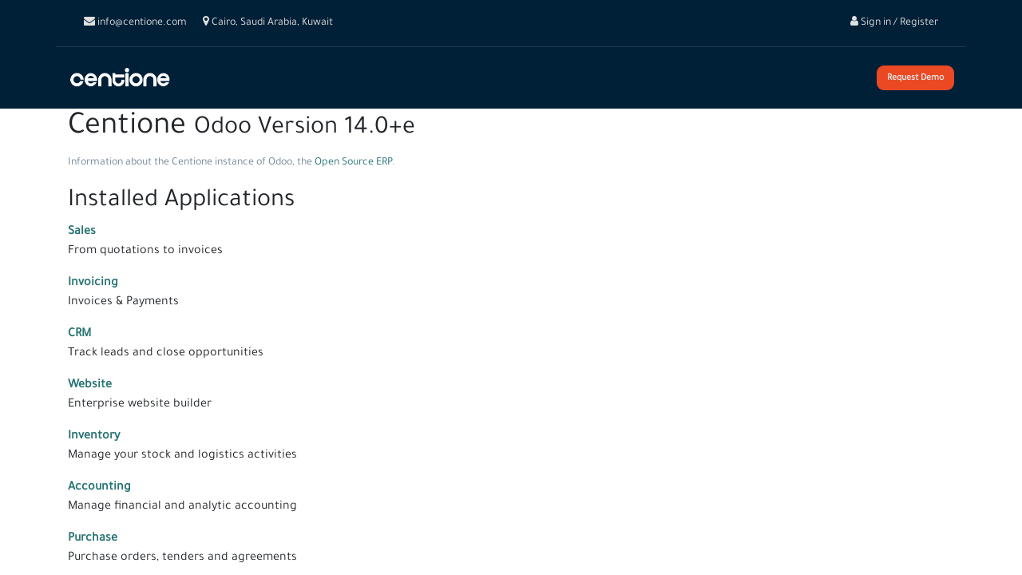

--- FILE ---
content_type: text/html; charset=utf-8
request_url: https://www.centione.com/website/info
body_size: 6947
content:

    <!DOCTYPE html>
        
        
            
        
    <html lang="en-US" data-website-id="1" data-editable="1" data-view-xmlid="website.website_info" data-viewid="2593" data-main-object="ir.ui.view(2593,)" data-oe-company-name="Centione">
            
        
            
                
            
            
            
            
                
            
        
        
    <head>
                <meta charset="utf-8"/>
                <meta http-equiv="X-UA-Compatible" content="IE=edge,chrome=1"/>
                <meta name="viewport" content="width=device-width, initial-scale=1.0, maximum-scale=1.0, user-scalable=no"/>
            <meta name="viewport" content="width=device-width, initial-scale=1, user-scalable=no"/>
        <meta name="generator" content="Odoo"/>
        
        
        
            
            
            
        <meta name="description"/>
        <meta name="keywords"/>
        
            
            
            
            
                
                    
                        <meta property="og:type" content="website"/>
                    
                
                    
                        <meta property="og:title" content="Odoo Information | My Website"/>
                    
                
                    
                        <meta property="og:site_name" content="Centione"/>
                    
                
                    
                        <meta property="og:url" content="https://www.centione.com/website/info"/>
                    
                
                    
                        <meta property="og:image" content="https://www.centione.com/web/image/website/1/logo?unique=c7cb7dc"/>
                    
                
            
            
            
            
                
                    <meta name="twitter:card" content="summary_large_image"/>
                
                    <meta name="twitter:title" content="Odoo Information | My Website"/>
                
                    <meta name="twitter:image" content="https://www.centione.com/web/image/website/1/logo/300x300?unique=c7cb7dc"/>
                
            
        

        
        
            
            
        
        <link rel="canonical" href="https://www.centione.com/website/info"/>
        
        <link rel="preconnect" href="https://fonts.gstatic.com/" crossorigin=""/>
    
        
            

                <title> Odoo Information | My Website </title>
                <link type="image/x-icon" rel="shortcut icon" href="/web/image/website/1/favicon?unique=c7cb7dc"/>
            <link rel="preload" href="/web/static/lib/fontawesome/fonts/fontawesome-webfont.woff2?v=4.7.0" as="font" crossorigin=""/>
            <link type="text/css" rel="stylesheet" href="/web/content/13626-f0b2fbb/1/web.assets_common.css" data-asset-xmlid="web.assets_common" data-asset-version="f0b2fbb"/>
            <link rel="preconnect" href="https://fonts.googleapis.com"/>
            <link rel="preconnect" href="https://fonts.gstatic.com"/>
            <link href="https://fonts.googleapis.com/css2?family=Poppins:ital,wght@0,100;0,200;0,300;0,400;0,500;0,600;0,700;0,800;0,900;1,100&amp;display=swap" rel="stylesheet"/>
            <link type="text/css" rel="stylesheet" href="/web/content/13441-07ca388/1/web.assets_frontend.css" data-asset-xmlid="web.assets_frontend" data-asset-version="07ca388"/>
        
    
        

                <script id="web.layout.odooscript" type="text/javascript">
                    var odoo = {
                        csrf_token: "63388ccf45194e11c3fe3c6e402509824c7273c2o1801352721",
                        debug: "",
                    };
                </script>
            <script type="text/javascript">
                odoo.session_info = {"is_admin": false, "is_system": false, "is_website_user": true, "user_id": false, "is_frontend": true, "translationURL": "/website/translations", "cache_hashes": {"translations": "63c39b9719623b23090242bff39258f3aa29fe2b"}, "lang_url_code": "en"};
                if (!/(^|;\s)tz=/.test(document.cookie)) {
                    const userTZ = Intl.DateTimeFormat().resolvedOptions().timeZone;
                    document.cookie = `tz=${userTZ}; path=/`;
                }
            </script>
            <script defer="defer" type="text/javascript" src="/web/content/13442-79ac5a4/1/web.assets_common_minimal_js.js" data-asset-xmlid="web.assets_common_minimal_js" data-asset-version="79ac5a4"></script>
            <script defer="defer" type="text/javascript" src="/web/content/13443-fa85498/1/web.assets_frontend_minimal_js.js" data-asset-xmlid="web.assets_frontend_minimal_js" data-asset-version="fa85498"></script>
            
        
    
            <script defer="defer" type="text/javascript" data-src="/web/content/13628-98c8980/1/web.assets_common_lazy.js" data-asset-xmlid="web.assets_common_lazy" data-asset-version="98c8980"></script>
            <meta name="facebook-domain-verification" content="xomg00jmxe8oncdjl4uuv5t9x1lhca"/>
            <script defer="defer" type="text/javascript" data-src="/web/content/13445-3f47803/1/web.assets_frontend_lazy.js" data-asset-xmlid="web.assets_frontend_lazy" data-asset-version="3f47803"></script>
        
    
        

                
            
        
    </head>
            <body class="">
                
    
            
            
        <div id="wrapwrap" class="   ">
                <header id="top" data-anchor="true" data-name="Header" class="  o_header_standard">
                    <div class="headr_contact_bg">
                    <div class="container">
                        <div class="row">
                            <div class="col-md-7" data-oe-model="ir.ui.view" data-oe-id="3043" data-oe-field="arch" data-oe-xpath="/data/xpath[1]/div/div[1]/div[1]/div[1]">
                                <ul class="m-0 p-0">
                                    <li class="headr_contact_list">
                                        <a onclick="directEmail()" target="blank">
                                            <i class="fa fa-envelope"></i>
                                            info@centione.com
                                        </a>
                                    </li>
                                    <li class="headr_contact_list pl-0">
                                        <a href="#">
                                            <i class="fa fa-map-marker  "></i>
                                            Cairo, Saudi Arabia, Kuwait
                                        </a>
                                    </li>
                                </ul>
                            </div>
                            <div class="col-md-5 text-right">
                                <ul class="m-0 p-0">
                                    
                                    <li class="headr_login_list headr_login_link" data-oe-model="ir.ui.view" data-oe-id="3043" data-oe-field="arch" data-oe-xpath="/data/xpath[1]/div/div[1]/div[1]/div[2]/ul[1]/li[2]">
                                        <a href="/web/login">
                                            <i class="fa fa-user"></i>
                                            Sign in / Register
                                        </a>
                                    </li>
                                </ul>
                            </div>
                        </div>
                    </div>
                </div>
            <nav data-name="Navbar" class="navbar navbar-expand-lg navbar-dark navbar-fixed-top pages_nav">
                    <div id="top_menu_container" class="container justify-content-start justify-content-lg-between">
                        
                        
    <a href="/" class="navbar-brand logo mr-4">
            <span data-oe-model="website" data-oe-id="1" data-oe-field="logo" data-oe-type="image" data-oe-expression="website.logo" role="img" data-oe-field-xpath="/data/xpath/a/span[1]" aria-label="Logo of My Website" title="My Website"><img src="/web/image/website/1/logo/My%20Website?unique=c7cb7dc" class="img img-fluid" alt="My Website" loading="lazy"/></span>
        </a>
    

                        
                        
    <button type="button" data-toggle="collapse" data-target="#top_menu_collapse" data-oe-model="ir.ui.view" data-oe-id="2509" data-oe-field="arch" data-oe-xpath="/t[1]/button[1]" class="navbar-toggler ml-auto">
        <span class="navbar-toggler-icon o_not_editable"></span>
    </button>

                        
                        <div id="top_menu_collapse" class="collapse navbar-collapse order-last order-lg-0">
                            
    <ul id="top_menu" class="nav navbar-nav o_menu_loading flex-grow-1 total_pages">
        
                                
                                
                                
                                    
    
    <li class="nav-item">
        <a role="menuitem" href="/" class="nav-link ">
            <span data-oe-model="website.menu" data-oe-id="5" data-oe-field="name" data-oe-type="char" data-oe-expression="submenu.name">Home</span>
        </a>
    </li>
    

                                
                                    
    
    <li class="nav-item">
        <a role="menuitem" href="/about_us" class="nav-link ">
            <span data-oe-model="website.menu" data-oe-id="25" data-oe-field="name" data-oe-type="char" data-oe-expression="submenu.name">About Us</span>
        </a>
    </li>
    

                                
                                    
    
    <li class="nav-item">
        <a role="menuitem" href="/our_services" class="nav-link ">
            <span data-oe-model="website.menu" data-oe-id="23" data-oe-field="name" data-oe-type="char" data-oe-expression="submenu.name">Our Services</span>
        </a>
    </li>
    

                                
                                    
    
    <li class="nav-item">
        <a role="menuitem" href="/our_clients/page/1" class="nav-link ">
            <span data-oe-model="website.menu" data-oe-id="29" data-oe-field="name" data-oe-type="char" data-oe-expression="submenu.name">Our Clients</span>
        </a>
    </li>
    

                                
                                    
    
    <li class="nav-item">
        <a role="menuitem" href="/our_solutions" class="nav-link ">
            <span data-oe-model="website.menu" data-oe-id="27" data-oe-field="name" data-oe-type="char" data-oe-expression="submenu.name">Our Solutions</span>
        </a>
    </li>
    

                                
                                    
    
    <li class="nav-item">
        <a role="menuitem" href="/event" class="nav-link ">
            <span data-oe-model="website.menu" data-oe-id="9" data-oe-field="name" data-oe-type="char" data-oe-expression="submenu.name">Events</span>
        </a>
    </li>
    

                                
                                    
    
    <li class="nav-item">
        <a role="menuitem" href="/blog" class="nav-link ">
            <span data-oe-model="website.menu" data-oe-id="7" data-oe-field="name" data-oe-type="char" data-oe-expression="submenu.name">Blog</span>
        </a>
    </li>
    

                                
                                    
    
    <li class="nav-item">
        <a role="menuitem" href="/contact-us" class="nav-link ">
            <span data-oe-model="website.menu" data-oe-id="21" data-oe-field="name" data-oe-type="char" data-oe-expression="submenu.name">Contact us</span>
        </a>
    </li>
    

                                
                                    
    
    <li class="nav-item">
        <a role="menuitem" href="/contactus" class="nav-link ">
            <span data-oe-model="website.menu" data-oe-id="6" data-oe-field="name" data-oe-type="char" data-oe-expression="submenu.name">Contact us</span>
        </a>
    </li>
    

                                
                            
    </ul>

                            <ul class="m-0 p-0" data-oe-model="ir.ui.view" data-oe-id="3043" data-oe-field="arch" data-oe-xpath="/data/xpath[3]/nav/div[1]/div[1]/ul[1]">
                                <li class="headr_contact_list px-0">
                                    <div class="contact_nav_container">
                                        <a class="request_demo_header" href="/request_demo">Request Demo</a>
                                    </div>
                                </li>
                                
                                
                                
                                
                                
                                
                                
                            </ul>
                        </div>
                        
                        <div class="oe_structure" id="oe_structure_header_default_1" data-oe-model="ir.ui.view" data-oe-id="3043" data-oe-field="arch" data-oe-xpath="/data/xpath[3]/nav/div[1]/div[2]"></div>
                    </div>
                </nav>
            </header>
                <main>
                    
            
        
        <div id="wrap">
        <div class="oe_structure">
            <section class="container">
              
              
                <h1>Centione
                    <small>Odoo Version 14.0+e</small>
                </h1>
                <p>
                    Information about the Centione instance of Odoo, the <a target="_blank" href="https://www.odoo.com" data-oe-model="ir.ui.view" data-oe-id="2594" data-oe-field="arch" data-oe-xpath="/data/xpath/div/section[1]/t[2]/p[1]/a[1]">Open Source ERP</a>.
                </p>

                
                <h2 data-oe-model="ir.ui.view" data-oe-id="2594" data-oe-field="arch" data-oe-xpath="/data/xpath/div/section[1]/t[2]/h2[1]">Installed Applications</h2>
                <dl class="dl-horizontal">
                    <dt>
                        <a href="https://www.odoo.com/page/sales">
                            Sales
                        </a>
                        
                    </dt>
                    <dd>
                        <span>From quotations to invoices</span>
                    </dd>
                </dl><dl class="dl-horizontal">
                    <dt>
                        <a href="https://www.odoo.com/page/billing">
                            Invoicing
                        </a>
                        
                    </dt>
                    <dd>
                        <span>Invoices & Payments</span>
                    </dd>
                </dl><dl class="dl-horizontal">
                    <dt>
                        <a href="https://www.odoo.com/page/crm">
                            CRM
                        </a>
                        
                    </dt>
                    <dd>
                        <span>Track leads and close opportunities</span>
                    </dd>
                </dl><dl class="dl-horizontal">
                    <dt>
                        <a href="https://www.odoo.com/page/website-builder">
                            Website
                        </a>
                        
                    </dt>
                    <dd>
                        <span>Enterprise website builder</span>
                    </dd>
                </dl><dl class="dl-horizontal">
                    <dt>
                        <a href="https://www.odoo.com/page/warehouse">
                            Inventory
                        </a>
                        
                    </dt>
                    <dd>
                        <span>Manage your stock and logistics activities</span>
                    </dd>
                </dl><dl class="dl-horizontal">
                    <dt>
                        <a href="https://www.odoo.com/page/accounting">
                            Accounting
                        </a>
                        
                    </dt>
                    <dd>
                        <span>Manage financial and analytic accounting</span>
                    </dd>
                </dl><dl class="dl-horizontal">
                    <dt>
                        <a href="https://www.odoo.com/page/purchase">
                            Purchase
                        </a>
                        
                    </dt>
                    <dd>
                        <span>Purchase orders, tenders and agreements</span>
                    </dd>
                </dl><dl class="dl-horizontal">
                    <dt>
                        <a href="https://www.odoo.com/page/project-management">
                            Project
                        </a>
                        
                    </dt>
                    <dd>
                        <span>Organize and plan your projects</span>
                    </dd>
                </dl><dl class="dl-horizontal">
                    <dt>
                        <a href="https://www.odoo.com/page/manufacturing">
                            Manufacturing
                        </a>
                        
                    </dt>
                    <dd>
                        <span>Manufacturing Orders & BOMs</span>
                    </dd>
                </dl><dl class="dl-horizontal">
                    <dt>
                        <a href=" https://www.odoo.com/page/timesheet-mobile-app">
                            Timesheets
                        </a>
                        
                    </dt>
                    <dd>
                        <span>Track employee time on tasks</span>
                    </dd>
                </dl><dl class="dl-horizontal">
                    <dt>
                        <a href="https://www.odoo.com/page/expenses">
                            Expenses
                        </a>
                        
                    </dt>
                    <dd>
                        <span>Submit, validate and reinvoice employee expenses</span>
                    </dd>
                </dl><dl class="dl-horizontal">
                    <dt>
                        <a href="https://www.odoo.com/page/studio">
                            Studio
                        </a>
                        
                    </dt>
                    <dd>
                        <span>Create and customize your Odoo apps</span>
                    </dd>
                </dl><dl class="dl-horizontal">
                    <dt>
                        <a href="https://www.odoo.com/page/documents">
                            Documents
                        </a>
                        
                    </dt>
                    <dd>
                        <span>Document management</span>
                    </dd>
                </dl><dl class="dl-horizontal">
                    <dt>
                        <a href="https://www.odoo.com/page/leaves">
                            Time Off
                        </a>
                        
                    </dt>
                    <dd>
                        <span>Allocate time off and follow time off requests</span>
                    </dd>
                </dl><dl class="dl-horizontal">
                    <dt>
                        <a href="https://www.odoo.com/page/recruitment">
                            Recruitment
                        </a>
                        
                    </dt>
                    <dd>
                        <span>Track your recruitment pipeline</span>
                    </dd>
                </dl><dl class="dl-horizontal">
                    <dt>
                        <a href="https://www.odoo.com/page/employees">
                            Employees
                        </a>
                        
                    </dt>
                    <dd>
                        <span>Centralize employee information</span>
                    </dd>
                </dl><dl class="dl-horizontal">
                    <dt>
                        <a href="http://www.centione.com">
                            centione Attendance Report
                        </a>
                        
                    </dt>
                    <dd>
                        <span>
        </span>
                    </dd>
                </dl><dl class="dl-horizontal">
                    <dt>
                        <a href="http://mussder.com/">
                            Capital HR Attendance Base
                        </a>
                        
                    </dt>
                    <dd>
                        <span></span>
                    </dd>
                </dl><dl class="dl-horizontal">
                    <dt>
                        <a href="http://mussder.com/">
                            Capital HR Contract Workhours
                        </a>
                        
                    </dt>
                    <dd>
                        <span></span>
                    </dd>
                </dl><dl class="dl-horizontal">
                    <dt>
                        <a href="https://www.centione.com">
                            Centione Hr Loan
                        </a>
                        
                    </dt>
                    <dd>
                        <span></span>
                    </dd>
                </dl><dl class="dl-horizontal">
                    <dt>
                        <a href="https://www.centione.com">
                            Centione Hr Loan
                        </a>
                        
                    </dt>
                    <dd>
                        <span></span>
                    </dd>
                </dl><dl class="dl-horizontal">
                    <dt>
                        <a href="https://www.linkedin.com/in/ahmed-salama-a982b182/">
                            ETA - Egyptian Electronic Invoice V14.0
                        </a>
                        
                    </dt>
                    <dd>
                        <span>Egyptian Electronic Invoice Submitting module V14.0</span>
                    </dd>
                </dl><dl class="dl-horizontal">
                    <dt>
                        <a href="https://genius-valley.com/">
                            e-Invoice KSA | tax invoice | report | qrcode | ZATCA | vat  | electronic | einvoice | e-invoice sa | accounting | tax  | Zakat, Tax and Customs Authority | invoice 
                        </a>
                        
                    </dt>
                    <dd>
                        <span>e-Invoice in Kingdom of Saudi Arabia KSA | tax invoice | vat  | electronic | e invoice | accounting | tax | free | ksa | sa |Zakat, Tax and Customs Authority | الفاتورة الضريبية | الفوترة  الالكترونية |   هيئة الزكاة والضريبة والجمارك</span>
                    </dd>
                </dl><dl class="dl-horizontal">
                    <dt>
                        <a href="https://www.odoo.com/page/sign">
                            Sign
                        </a>
                        
                    </dt>
                    <dd>
                        <span>Send documents to sign online and handle filled copies</span>
                    </dd>
                </dl><dl class="dl-horizontal">
                    <dt>
                        <a href="https://www.odoo.com/page/helpdesk">
                            Helpdesk
                        </a>
                        
                    </dt>
                    <dd>
                        <span>Track, prioritize, and solve customer tickets</span>
                    </dd>
                </dl><dl class="dl-horizontal">
                    <dt>
                        <a href="https://www.odoo.com/page/events">
                            Events
                        </a>
                        
                    </dt>
                    <dd>
                        <span>Publish events, sell tickets</span>
                    </dd>
                </dl><dl class="dl-horizontal">
                    <dt>
                        <a href="https://www.odoo.com/page/discuss">
                            Discuss
                        </a>
                        
                    </dt>
                    <dd>
                        <span>Chat, mail gateway and private channels</span>
                    </dd>
                </dl><dl class="dl-horizontal">
                    <dt>
                        
                        <span>Contacts</span>
                    </dt>
                    <dd>
                        <span>Centralize your address book</span>
                    </dd>
                </dl><dl class="dl-horizontal">
                    <dt>
                        
                        <span>Calendar</span>
                    </dt>
                    <dd>
                        <span>Schedule employees' meetings</span>
                    </dd>
                </dl><dl class="dl-horizontal">
                    <dt>
                        <a href="https://www.odoo.com/page/blog-engine">
                            Blogs
                        </a>
                        
                    </dt>
                    <dd>
                        <span>Publish blog posts, announces, news</span>
                    </dd>
                </dl><dl class="dl-horizontal">
                    <dt>
                        <a href="https://www.odoo.com/page/survey">
                            Surveys
                        </a>
                        
                    </dt>
                    <dd>
                        <span>Create surveys and analyze answers</span>
                    </dd>
                </dl><dl class="dl-horizontal">
                    <dt>
                        <a href="https://www.odoo.com/page/employees">
                            Attendances
                        </a>
                        
                    </dt>
                    <dd>
                        <span>Track employee attendance</span>
                    </dd>
                </dl><dl class="dl-horizontal">
                    <dt>
                        
                        <span>Payroll</span>
                    </dt>
                    <dd>
                        <span>Manage your employee payroll records</span>
                    </dd>
                </dl><dl class="dl-horizontal">
                    <dt>
                        
                        <span>Online Jobs</span>
                    </dt>
                    <dd>
                        <span>Manage your online hiring process</span>
                    </dd>
                </dl><dl class="dl-horizontal">
                    <dt>
                        <a href="https://www.odoo.com/page/employees">
                            Employee Contracts
                        </a>
                        
                    </dt>
                    <dd>
                        <span></span>
                    </dd>
                </dl>

                <div>
                    <h2 class="mt32" data-oe-model="ir.ui.view" data-oe-id="2594" data-oe-field="arch" data-oe-xpath="/data/xpath/div/section[1]/t[2]/div[2]/h2[1]">Installed Localizations / Account Charts</h2>
                    <dl class="dl-horizontal">
                        <dt>
                            <a href="https://www.odoo.com/page/accounting/l10n_generic_auto_transfer_demo">
                                Account Automatic Transfers Demo Data
                            </a>
                        </dt>
                        <dd>
                            <span></span>
                        </dd>
                    </dl><dl class="dl-horizontal">
                        <dt>
                            <a href="https://www.odoo.com/page/accounting/l10n_generic_coa">
                                Generic - Accounting
                            </a>
                        </dt>
                        <dd>
                            <span></span>
                        </dd>
                    </dl><dl class="dl-horizontal">
                        <dt>
                            <a href="https://www.odoo.com/page/accounting/l10n_multilang">
                                Multi Language Chart of Accounts
                            </a>
                        </dt>
                        <dd>
                            <span></span>
                        </dd>
                    </dl><dl class="dl-horizontal">
                        <dt>
                            <a href="https://www.odoo.com/page/accounting/l10n_sa">
                                Saudi Arabia - Accounting
                            </a>
                        </dt>
                        <dd>
                            <span></span>
                        </dd>
                    </dl>
                </div>
              
            </section>
        </div>
    </div>
    
                </main>
                <footer id="bottom" data-anchor="true" data-name="Footer" class="o_footer o_colored_level o_cc ">
                    
                <div id="footer" class="oe_structure oe_structure_solo" data-oe-id="3044" data-oe-xpath="/data/xpath[1]/div" data-oe-model="ir.ui.view" data-oe-field="arch">
                    <footer class="page-footer font-small stylish-color-dark footer_pages_bg">
                        
                        <div class="container">
                            
                            <div class="row">
                                
                                <div class="col-md-4 col-sm-12 footer_logo_img footer_grid_col">
                                    
                                    <img src="/website_centione/static/src/img/logo_w.png" class="p-0" loading="lazy"/>
                                    <div>
                                        <ul class="list-unstyled mt-5">
                                            <li class="footer_list_links">
                                                <a target="blank" class="footer_page_contact">
                                                    <img src="/website_centione/static/src/img/Saudi.png" style="width: 15%;float: left;padding-left: 5px;" loading="lazy"/>
                                                    Riyadh, Al Malaz, New Aqaria Towers, Office 7103 A, 12812 Riyadha
                                                </a>
                                            </li>
                                            <li class="footer_list_links">
                                                <a target="blank" class="footer_page_contact">
                                                    <img src="/website_centione/static/src/img/f_egypt.png" style="width: 15%; float: left;" loading="lazy"/>
                                                    Cairo, NasrCity, 22 Fareek Awal Ali Amer St.
                                                </a>
                                            </li>
                                            <li class="footer_list_links mt-4 mb-5">
                                                <a target="blank" class="footer_page_contact">
                                                    <img src="/website_centione/static/src/img/kuwait.png" style="width: 15%; float: left;" loading="lazy"/>
                                                    Kuwait, Sharq, Block742 Khalid Ibn AlWaleed St , 2nd Floor.</a>
                                            </li>










                                        </ul>

                                    </div>
                                </div>
                                <div class="col-md-2 col-sm-12 footer_grid_col">
                                    
                                    <h5 class="mt-3 mb-4 footer_links">Quick Links</h5>
                                    <ul class="list-unstyled">
                                        <li>
                                            <a class="footer_page" href="/">Home</a>
                                        </li>
                                        <li>
                                            <a class="footer_page" href="/about_us">About us</a>
                                        </li>
                                        <li>
                                            <a class="footer_page" href="/our_services">Our Services</a>
                                        </li>
                                        <li>
                                            <a class="footer_page" href="/contact-us">Contact Us</a>
                                        </li>
                                    </ul>
                                </div>
                                <div class="col-md-2 col-sm-12 footer_grid_col">
                                    
                                    <h5 class="footer_links mt-3 mb-4">About Us</h5>
                                    <div>
                                        <ul class="list-unstyled">
                                            <li>
                                                <a class="footer_page" href="/our_solutions">Our Solution</a>
                                            </li>
                                            <li>
                                                <a class="footer_page" href="/jobs">jobs</a>
                                            </li>
                                            <li>
                                                <a class="footer_page" href="/our_clients/page/1">Our Clients</a>
                                            </li>
                                            <li>
                                                <a class="footer_page" href="/events">Events</a>
                                            </li>
                                        </ul>

                                    </div>
                                </div>
                                <div class="col-md-4 col-sm-12 footer_grid_col">
                                    
                                    <h5 class="mt-3 mb-4 footer_links">Subscribe</h5>
                                    <div class="business_hours">
                                        <form role="form" action="/create/subscription/mail" method="POST" class="s_website_form container-fluid mt32 o_fake_not_editable" enctype="multipart/form-data">
                                            <input type="hidden" name="csrf_token" value="63388ccf45194e11c3fe3c6e402509824c7273c2o1801352721"/>
                                            <div class="container">
                                                <div class="row form-group form-field d-none">
                                                    <div class="col-lg-3 col-md-4">
                                                        <label class="col-form-label" for="email_to">
                                                        </label>
                                                    </div>
                                                    <div class="col-lg-7 col-md-8">
                                                        <input type="text" class="form-control o_website_form_input" name="email_to" value="info@centione.com"/>
                                                    </div>
                                                </div>
                                                <div class="row">
                                                    <div class="col-md-12">
                                                        <div class="form-group form-field o_website_form_required_custom">
                                                            <input type="email" class="form-control o_website_form_input" name="email_from" required="" placeholder="Enter your email address.."/>
                                                        </div>
                                                        <div class="form-group">
                                                            <button type="submit" id="submit" class="btn btn-lg  o_website_form_newsletter_btn"><i class="fa fa-paper-plane"></i></button>
                                                        </div>
                                                        <div class="text-center mt-3">
                                                            <span id="o_website_form_result"></span>
                                                        </div>
                                                    </div>

                                                </div>
                                            </div>
                                        </form>
                                    </div>
                                    <ul class="list-unstyled mt-3">
                                        <li class="footer_list_links" style="margin-bottom: 5px;">
                                            <i class="fa fa-envelope icon_footer_support"></i>
                                            <a onclick="directEmaill()" class="footer_page_contact">
                                                ksa@centione.com
                                            </a>
                                        </li>
                                        <li class="footer_list_links" style="margin-bottom: 5px;">
                                            <i class="fa fa-envelope icon_footer_support"></i>
                                            <a onclick="directEmail()" class="footer_page_contact">
                                                info@centione.com
                                            </a>
                                        </li>
                                        <li class="footer_list_links" style="margin-bottom: 5px;">
                                            <i class="fa fa-phone icon_footer_support"></i>
                                            <a onclick="directTell()" class="footer_page_contact footer_phone_num_ltr">+966 57 742 3793</a>
                                        </li>
                                        <li class="footer_list_links" style="margin-bottom: 5px;">
                                            <i class="fa fa-phone icon_footer_support"></i>
                                            <a onclick="directTel()" class="footer_page_contact footer_phone_num_ltr">+2 01112281724</a>
                                        </li>
                                    </ul>
                                    
                                    
                                    
                                    
                                    
                                    
                                    
                                    
                                    
                                    
                                    
                                    
                                </div>

                            </div>
                            <div class="row centione_copyrights">
                                <div class="col-md-4">
                                    <p class="m-0">© 2020 All rights reserved. <span style="color: #EA381A;">Centione</span></p>
                                </div>
                                
                                
                                
                                <div class="offset-md-4 col-md-4 text-right">
                                    <div>
                                        <ul class="p-0 mb-0">
                                            <li class="contact_information_social_icons">
                                                <a target="_blank" href="https://www.facebook.com/Centione"><i class="fa fa-facebook-square"></i></a>
                                            </li>
                                            <li class="contact_information_social_icons">
                                                <a target="_blank" href="https://www.linkedin.com/company/centione/"><i class="fa fa-linkedin-square"></i></a>
                                            </li>
                                            <li class="contact_information_social_icons">
                                                <a target="_blank" href="https://instagram.com/centione.eg"><i class="fa fa-instagram"></i></a>
                                            </li>
                                            <li class="contact_information_social_icons">
                                                <a target="_blank" href="https://twitter.com/Centione_SAE"><i class="fa fa-twitter-square"></i></a>
                                            </li>
                                            <li class="contact_information_social_icons">
                                                <a target="blank" href="https://api.whatsapp.com/send?phone=+2 01112281724" class="contact_information_item_label">
                                                    <i class="fa fa-whatsapp"></i></a>
                                            </li>
                                        </ul>
                                    </div>

                                </div>
                            </div>

                        </div>
                    </footer>
                </div>
                
            </footer>
        
    
            </div>
        
    
        
        
    </body>
        </html>
    
